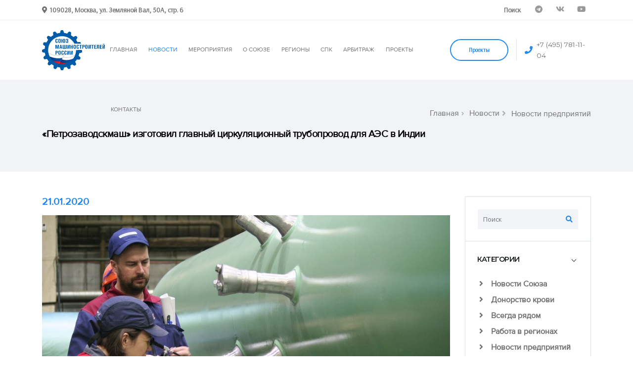

--- FILE ---
content_type: text/html; charset=utf-8
request_url: https://soyuzmash.ru/news/companies-news/petrozavodskmash-izgotovil-glavnyy-tsirkulyatsionnyy-truboprovod-dlya-aes-v-indii/
body_size: 15658
content:
				
<!DOCTYPE html>
<html lang="ru">
<head>

<!-- Basic -->
<meta charset="utf-8">
<meta http-equiv="X-UA-Compatible" content="IE=edge">

<title>«Петрозаводскмаш» изготовил главный циркуляционный трубопровод для АЭС в Индии</title>

<meta http-equiv="Content-Type" content="text/html; charset=UTF-8" />
<script data-skip-moving="true">(function(w, d) {var v = w.frameCacheVars = {"CACHE_MODE":"HTMLCACHE","storageBlocks":[],"dynamicBlocks":[],"AUTO_UPDATE":true,"AUTO_UPDATE_TTL":120,"version":2};var inv = false;if (v.AUTO_UPDATE === false){if (v.AUTO_UPDATE_TTL && v.AUTO_UPDATE_TTL > 0){var lm = Date.parse(d.lastModified);if (!isNaN(lm)){var td = new Date().getTime();if ((lm + v.AUTO_UPDATE_TTL * 1000) >= td){w.frameRequestStart = false;w.preventAutoUpdate = true;return;}inv = true;}}else{w.frameRequestStart = false;w.preventAutoUpdate = true;return;}}var r = w.XMLHttpRequest ? new XMLHttpRequest() : (w.ActiveXObject ? new w.ActiveXObject("Microsoft.XMLHTTP") : null);if (!r) { return; }w.frameRequestStart = true;var m = v.CACHE_MODE; var l = w.location; var x = new Date().getTime();var q = "?bxrand=" + x + (l.search.length > 0 ? "&" + l.search.substring(1) : "");var u = l.protocol + "//" + l.host + l.pathname + q;r.open("GET", u, true);r.setRequestHeader("BX-ACTION-TYPE", "get_dynamic");r.setRequestHeader("X-Bitrix-Composite", "get_dynamic");r.setRequestHeader("BX-CACHE-MODE", m);r.setRequestHeader("BX-CACHE-BLOCKS", v.dynamicBlocks ? JSON.stringify(v.dynamicBlocks) : "");if (inv){r.setRequestHeader("BX-INVALIDATE-CACHE", "Y");}try { r.setRequestHeader("BX-REF", d.referrer || "");} catch(e) {}if (m === "APPCACHE"){r.setRequestHeader("BX-APPCACHE-PARAMS", JSON.stringify(v.PARAMS));r.setRequestHeader("BX-APPCACHE-URL", v.PAGE_URL ? v.PAGE_URL : "");}r.onreadystatechange = function() {if (r.readyState != 4) { return; }var a = r.getResponseHeader("BX-RAND");var b = w.BX && w.BX.frameCache ? w.BX.frameCache : false;if (a != x || !((r.status >= 200 && r.status < 300) || r.status === 304 || r.status === 1223 || r.status === 0)){var f = {error:true, reason:a!=x?"bad_rand":"bad_status", url:u, xhr:r, status:r.status};if (w.BX && w.BX.ready && b){BX.ready(function() {setTimeout(function(){BX.onCustomEvent("onFrameDataRequestFail", [f]);}, 0);});}w.frameRequestFail = f;return;}if (b){b.onFrameDataReceived(r.responseText);if (!w.frameUpdateInvoked){b.update(false);}w.frameUpdateInvoked = true;}else{w.frameDataString = r.responseText;}};r.send();var p = w.performance;if (p && p.addEventListener && p.getEntries && p.setResourceTimingBufferSize){var e = 'resourcetimingbufferfull';var h = function() {if (w.BX && w.BX.frameCache && w.BX.frameCache.frameDataInserted){p.removeEventListener(e, h);}else {p.setResourceTimingBufferSize(p.getEntries().length + 50);}};p.addEventListener(e, h);}})(window, document);</script>


<link href="/bitrix/cache/css/s1/main/page_0b21addbab7ec6bc8a79f41f7add19ef/page_0b21addbab7ec6bc8a79f41f7add19ef_v1.css?17433345842923" type="text/css"  rel="stylesheet" />
<script>if(!window.BX)window.BX={};if(!window.BX.message)window.BX.message=function(mess){if(typeof mess==='object'){for(let i in mess) {BX.message[i]=mess[i];} return true;}};</script>
<script>(window.BX||top.BX).message({"JS_CORE_LOADING":"Загрузка...","JS_CORE_NO_DATA":"- Нет данных -","JS_CORE_WINDOW_CLOSE":"Закрыть","JS_CORE_WINDOW_EXPAND":"Развернуть","JS_CORE_WINDOW_NARROW":"Свернуть в окно","JS_CORE_WINDOW_SAVE":"Сохранить","JS_CORE_WINDOW_CANCEL":"Отменить","JS_CORE_WINDOW_CONTINUE":"Продолжить","JS_CORE_H":"ч","JS_CORE_M":"м","JS_CORE_S":"с","JSADM_AI_HIDE_EXTRA":"Скрыть лишние","JSADM_AI_ALL_NOTIF":"Показать все","JSADM_AUTH_REQ":"Требуется авторизация!","JS_CORE_WINDOW_AUTH":"Войти","JS_CORE_IMAGE_FULL":"Полный размер"});</script>

<script src="/bitrix/js/main/core/core.min.js?1742232622225353"></script>

<script>BX.Runtime.registerExtension({"name":"main.core","namespace":"BX","loaded":true});</script>
<script>BX.setJSList(["\/bitrix\/js\/main\/core\/core_ajax.js","\/bitrix\/js\/main\/core\/core_promise.js","\/bitrix\/js\/main\/polyfill\/promise\/js\/promise.js","\/bitrix\/js\/main\/loadext\/loadext.js","\/bitrix\/js\/main\/loadext\/extension.js","\/bitrix\/js\/main\/polyfill\/promise\/js\/promise.js","\/bitrix\/js\/main\/polyfill\/find\/js\/find.js","\/bitrix\/js\/main\/polyfill\/includes\/js\/includes.js","\/bitrix\/js\/main\/polyfill\/matches\/js\/matches.js","\/bitrix\/js\/ui\/polyfill\/closest\/js\/closest.js","\/bitrix\/js\/main\/polyfill\/fill\/main.polyfill.fill.js","\/bitrix\/js\/main\/polyfill\/find\/js\/find.js","\/bitrix\/js\/main\/polyfill\/matches\/js\/matches.js","\/bitrix\/js\/main\/polyfill\/core\/dist\/polyfill.bundle.js","\/bitrix\/js\/main\/core\/core.js","\/bitrix\/js\/main\/polyfill\/intersectionobserver\/js\/intersectionobserver.js","\/bitrix\/js\/main\/lazyload\/dist\/lazyload.bundle.js","\/bitrix\/js\/main\/polyfill\/core\/dist\/polyfill.bundle.js","\/bitrix\/js\/main\/parambag\/dist\/parambag.bundle.js"]);
</script>
<script>BX.Runtime.registerExtension({"name":"ui.dexie","namespace":"BX.Dexie3","loaded":true});</script>
<script>BX.Runtime.registerExtension({"name":"ls","namespace":"window","loaded":true});</script>
<script>BX.Runtime.registerExtension({"name":"fx","namespace":"window","loaded":true});</script>
<script>BX.Runtime.registerExtension({"name":"fc","namespace":"window","loaded":true});</script>
<script>BX.Runtime.registerExtension({"name":"pull.protobuf","namespace":"BX","loaded":true});</script>
<script>BX.Runtime.registerExtension({"name":"rest.client","namespace":"window","loaded":true});</script>
<script>(window.BX||top.BX).message({"pull_server_enabled":"Y","pull_config_timestamp":1679651630,"shared_worker_allowed":"Y","pull_guest_mode":"N","pull_guest_user_id":0,"pull_worker_mtime":1742232351});(window.BX||top.BX).message({"PULL_OLD_REVISION":"Для продолжения корректной работы с сайтом необходимо перезагрузить страницу."});</script>
<script>BX.Runtime.registerExtension({"name":"pull.client","namespace":"BX","loaded":true});</script>
<script>BX.Runtime.registerExtension({"name":"pull","namespace":"window","loaded":true});</script>
<script>(window.BX||top.BX).message({"LANGUAGE_ID":"ru","FORMAT_DATE":"DD.MM.YYYY","FORMAT_DATETIME":"DD.MM.YYYY HH:MI:SS","COOKIE_PREFIX":"BITRIX_SM","SERVER_TZ_OFFSET":"10800","UTF_MODE":"Y","SITE_ID":"s1","SITE_DIR":"\/"});</script>


<script  src="/bitrix/cache/js/s1/main/kernel_main/kernel_main_v1.js?1743334665158469"></script>
<script src="/bitrix/js/ui/dexie/dist/dexie3.bundle.min.js?170506108988274"></script>
<script src="/bitrix/js/main/core/core_ls.min.js?17422325652683"></script>
<script src="/bitrix/js/main/core/core_frame_cache.min.js?174223256511132"></script>
<script src="/bitrix/js/pull/protobuf/protobuf.min.js?161168783076433"></script>
<script src="/bitrix/js/pull/protobuf/model.min.js?161168783014190"></script>
<script src="/bitrix/js/rest/client/rest.client.min.js?16116878639240"></script>
<script src="/bitrix/js/pull/client/pull.client.min.js?174223234549664"></script>
<script>BX.setJSList(["\/bitrix\/js\/main\/core\/core_fx.js","\/bitrix\/js\/main\/session.js","\/bitrix\/js\/main\/pageobject\/pageobject.js","\/bitrix\/js\/main\/core\/core_window.js","\/bitrix\/js\/main\/date\/main.date.js","\/bitrix\/js\/main\/core\/core_date.js","\/bitrix\/js\/main\/utils.js","\/bitrix\/components\/bitrix\/search.title\/script.js"]);</script>
<script>BX.setCSSList(["\/local\/templates\/main\/components\/bitrix\/news\/var2\/bitrix\/news.detail\/.default\/style.css","\/local\/templates\/main\/components\/bitrix\/search.title\/search_input\/style.css"]);</script>
<script>
					(function () {
						"use strict";

						var counter = function ()
						{
							var cookie = (function (name) {
								var parts = ("; " + document.cookie).split("; " + name + "=");
								if (parts.length == 2) {
									try {return JSON.parse(decodeURIComponent(parts.pop().split(";").shift()));}
									catch (e) {}
								}
							})("BITRIX_CONVERSION_CONTEXT_s1");

							if (cookie && cookie.EXPIRE >= BX.message("SERVER_TIME"))
								return;

							var request = new XMLHttpRequest();
							request.open("POST", "/bitrix/tools/conversion/ajax_counter.php", true);
							request.setRequestHeader("Content-type", "application/x-www-form-urlencoded");
							request.send(
								"SITE_ID="+encodeURIComponent("s1")+
								"&sessid="+encodeURIComponent(BX.bitrix_sessid())+
								"&HTTP_REFERER="+encodeURIComponent(document.referrer)
							);
						};

						if (window.frameRequestStart === true)
							BX.addCustomEvent("onFrameDataReceived", counter);
						else
							BX.ready(counter);
					})();
				</script>
<meta property="og:description" content="Петрозаводский филиал АО «АЭМ-технологии» (входит в Союз машиностроителей России и машиностроительный дивизион госкорпорации «Росатом» — «Атомэнергомаш») изготовил трубные узлы главного циркуляционного трубопровода (ГЦТ) для энергоблока №4 АЭС «Куданкулам» (Индия). Комплект ГЦТ состоит из 16 трубных узлов.


	Главный циркуляционный трубопр..." /> 
<meta property="og:url" content="https://soyuzmash.ru/news/companies-news/petrozavodskmash-izgotovil-glavnyy-tsirkulyatsionnyy-truboprovod-dlya-aes-v-indii/" /> 
<meta property="og:locale" content="ru_RU" />
<meta property="og:title" content="«Петрозаводскмаш» изготовил главный циркуляционный трубопровод для АЭС в Индии" /> 
<meta property="og:type" content="article" />
<meta name="twitter:card" content="summary_large_image" />
<meta name="twitter:title" content="«Петрозаводскмаш» изготовил главный циркуляционный трубопровод для АЭС в Индии" />
<meta name="twitter:url" content="https://soyuzmash.ru/news/companies-news/petrozavodskmash-izgotovil-glavnyy-tsirkulyatsionnyy-truboprovod-dlya-aes-v-indii/" />
<meta name="description" content="Петрозаводский филиал АО «АЭМ-технологии» (входит в Союз машиностроителей России и машиностроительный дивизион госкорпорации «Росатом» — «Атомэнергомаш») изготовил трубные узлы главного циркуляционного трубопровода (ГЦТ) для энергоблока №4 АЭС «Куданкулам» (Индия). Комплект ГЦТ состоит из 16 трубных узлов.


	Главный циркуляционный трубопр..." />
<meta name="twitter:description" content="Петрозаводский филиал АО «АЭМ-технологии» (входит в Союз машиностроителей России и машиностроительный дивизион госкорпорации «Росатом» — «Атомэнергомаш») изготовил трубные узлы главного циркуляционного трубопровода (ГЦТ) для энергоблока №4 АЭС «Куданкулам» (Индия). Комплект ГЦТ состоит из 16 трубных узлов.


	Главный циркуляционный трубопр..." />
<meta name="twitter:domain" content="soyuzmash.ru" />
<meta property="og:image" content="https://soyuzmash.ru/upload/resize_cache/iblock/318/554_350_2/3182489832a0b2bb24fedcb382f82333.jpg" />
<meta property="og:image:secure_url" content="https://soyuzmash.ru/upload/resize_cache/iblock/318/554_350_2/3182489832a0b2bb24fedcb382f82333.jpg" />
<meta property="og:image:width" content="554px" />
<meta property="og:image:height" content="350px" />
<meta name="twitter:image" content="https://soyuzmash.ru/upload/resize_cache/iblock/318/554_350_2/3182489832a0b2bb24fedcb382f82333.jpg" />



<script  src="/bitrix/cache/js/s1/main/page_9c18e0ab32f1b6a61e5f5961047c53d0/page_9c18e0ab32f1b6a61e5f5961047c53d0_v1.js?17433345586979"></script>
<script>var _ba = _ba || []; _ba.push(["aid", "269e7b591801b0d6e92d52689056c839"]); _ba.push(["host", "soyuzmash.ru"]); (function() {var ba = document.createElement("script"); ba.type = "text/javascript"; ba.async = true;ba.src = (document.location.protocol == "https:" ? "https://" : "http://") + "bitrix.info/ba.js";var s = document.getElementsByTagName("script")[0];s.parentNode.insertBefore(ba, s);})();</script>


<link rel="shortcut icon" href="/local/templates/main/img/16-16.png" type="image/png" />

<!-- Mobile Metas -->
<meta name="viewport" content="width=device-width,initial-scale=1.0, maximum-scale=1.0, user-scalable=no">

<!-- Web Fonts  -->
<link href="https://fonts.googleapis.com/css?family=Montserrat:100,300,400,500,600,700,900%7COpen+Sans:300,400,600,700,800" rel="stylesheet" type="text/css">

<!-- Vendor CSS -->
<link rel="stylesheet" href="/local/templates/main/vendor/bootstrap/css/bootstrap.min.css">
<link rel="stylesheet" href="/local/templates/main/vendor/font-awesome/css/fontawesome-all.min.css">
<link rel="stylesheet" href="/local/templates/main/vendor/animate/animate.min.css">
<link rel="stylesheet" href="/local/templates/main/vendor/linear-icons/css/linear-icons.min.css">
<link rel="stylesheet" href="/local/templates/main/vendor/owl.carousel/assets/owl.carousel.min.css">
<link rel="stylesheet" href="/local/templates/main/vendor/owl.carousel/assets/owl.theme.default.min.css">
<link rel="stylesheet" href="/local/templates/main/vendor/magnific-popup/magnific-popup.min.css">

<!-- Theme CSS -->
<link rel="stylesheet" href="/local/templates/main/css/theme.css">
<link rel="stylesheet" href="/local/templates/main/css/theme-elements.css">

<!-- Current Page CSS -->
<link rel="stylesheet" href="/local/templates/main/vendor/rs-plugin/css/settings.css">
<link rel="stylesheet" href="/local/templates/main/vendor/rs-plugin/css/layers.css">
<link rel="stylesheet" href="/local/templates/main/vendor/rs-plugin/css/navigation.css">

<!-- Skin CSS -->
<link rel="stylesheet" href="/local/templates/main/css/skins/default.css"> 

<!-- Theme Custom CSS -->
<link rel="stylesheet" href="/local/templates/main/css/custom.css">

<!-- Head Libs -->
<script src="/local/templates/main/vendor/modernizr/modernizr.min.js"></script>

<script src="https://api-maps.yandex.ru/2.1/?apikey=a3a5e1da-9bf8-41c1-a914-53e4b5ddb3b4&lang=ru_RU" type="text/javascript"></script>

<link rel="alternate" type="application/rss+xml" title="Новости" href="/rss/" />






</head>
<body>
<div class="body">


<header id="header" data-plugin-options="{'stickyEnabled': true, 'stickyEnableOnBoxed': true, 'stickyEnableOnMobile': true, 'stickyStartAt': 0, 'stickySetTop': '0px'}">
<!--
<header id="header" class="header-effect-shrink" data-plugin-options="{'stickyEnabled': true, 'stickyEnableOnBoxed': true, 'stickyEnableOnMobile': true, 'stickyStartAt': 140}">
-->	
	<div class="header-body">
	
						<div class="header-top">
						<div class="header-top-container container">
							<div class="header-row">
								<div class="header-column justify-content-start">
									<span class="d-none d-sm-flex align-items-center">
										<i class="fas fa-map-marker-alt mr-1"></i>
										<b>109028, Москва, ул. Земляной Вал, 50А, стр. 6</b>
									</span>
								</div>
								<div class="header-column justify-content-end">
									<ul class="nav">
										<li class="nav-item">
											<a class="nav-link" href="/search/"><b>Поиск</b></a>
										</li>
										<!--
										<li class="nav-item">
											<a href="#" class="nav-link dropdown-menu-toggle py-2" id="dropdownLanguage" data-toggle="dropdown" aria-haspopup="true" aria-expanded="true">
												English	<i class="fas fa-angle-down fa-sm"></i>
											</a>
											<ul class="dropdown-menu dropdown-menu-right" aria-labelledby="dropdownLanguage">
												<li><a href="#" class="no-skin"><img src="/local/templates/main/img/blank.gif" class="flag flag-us" alt="English" /> English</a></li>
										</ul>
										</li>
										-->	
									</ul>
									<ul class="header-top-social-icons social-icons social-icons-transparent d-none d-md-block">
									<!--	<li class="social-icons-facebook">
											<a href="https://www.facebook.com/pages/%D0%A1%D0%BE%D1%8E%D0%B7-%D0%BC%D0%B0%D1%88%D0%B8%D0%BD%D0%BE%D1%81%D1%82%D1%80%D0%BE%D0%B8%D1%82%D0%B5%D0%BB%D0%B5%D0%B9-%D0%A0%D0%BE%D1%81%D1%81%D0%B8%D0%B8/684050994979667?ref=hl" target="_blank" title="Facebook"><i class="fab fa-facebook-f"></i></a>
										</li>
										<li class="social-icons-twitter">
											<a href="https://twitter.com/SoyuzMash" target="_blank" title="Twitter"><i class="fab fa-twitter"></i></a>
										</li>
										<li class="social-icons-instagram">
											<a href="https://www.instagram.com/soyuzmash/" target="_blank" title="Instragram"><i class="fab fa-instagram"></i></a>
										</li>-->
										<li class="social-icons-telegram">
											<a href="https://t.me/soyuzmash1" target="_blank" title="Telegram"><i class="fab fa-telegram"></i></a>
										</li>
										<li class="social-icons-vk">
											<a href="http://vk.com/soyuzmash" target="_blank" title="VK"><i class="fab fa-vk"></i></a>
										</li>
										<li class="social-icons-youtube">
											<a href="https://www.youtube.com/channel/UCVKK7YcXfhZi9QVgXyRxnww" target="_blank" title="Youtube"><i class="fab fa-youtube"></i></a>
										</li>										
										
									</ul>
								</div>
							</div>
						</div>
					</div>
	
	
		<div class="header-container container">
			<div class="header-row">
				<div class="header-column justify-content-start">
					<div class="header-logo">
						<a href="/">
							<img alt="" width="127" height="83" src="/local/templates/main/img/logo.svg">
						</a>
					</div>
				</div>
				
				<div class="header-column justify-content-end">
					<div class="header-nav">
					
					<div class="header-nav-main header-nav-main-effect-1 header-nav-main-sub-effect-1">
<nav class="collapse">
<ul class="nav flex-column flex-lg-row" id="mainNav">


<li class="dropdown dropdown-mega">
<a class="" href="/">
ГЛАВНАЯ
</a>
</li>

<li class="dropdown">
				<a class="dropdown-item dropdown-toggle active" href="/news/">
							НОВОСТИ
							</a>
							<ul class="dropdown-menu">
							
							<li><a class="dropdown-item" href="/news/tidings/">
							<b>Новости Союза</b></a></li>								
							
							<li><a class="dropdown-item" href="/news/blood-donation/">
							<b>Донорство крови</b></a></li>	
							
							<li><a class="dropdown-item" href="/news/always-there/">
							<b>Всегда рядом</b></a></li>	
							
							<li><a class="dropdown-item" href="/news/work-in-the-regions/">
							<b>Работа в регионах</b></a></li>

							<li><a class="dropdown-item" href="/news/companies-news/">
							<b>Новости предприятий</b></a></li>
							
							<li><a class="dropdown-item" href="/news/socialnoe-partnerstvo/">
							<b>Социальное партнерство</b></a></li>							
							<!--<li><a class="dropdown-item" href="/news/mneniya/">
							<b>Мнения</b></a></li>-->									
							
							<!--<li><a class="dropdown-item" href="/news/announcements/">
							<b>Анонсы</b></a></li>-->									
							
													
										
							
							
								

															
										
								
							
							<!--<li><a class="dropdown-item" href="/news/smi-o-nas/">
							<b>СМИ о нас</b></a></li>-->							
			
							</ul>
</li>	
	
<li class="dropdown">
				<a class="dropdown-item dropdown-toggle " href="#">
							МЕРОПРИЯТИЯ
							</a>
							<ul class="dropdown-menu">
							<li><a class="dropdown-item" href="/activities/congresses">
							<b>Съезды</b></a></li>							
							
							<li><a class="dropdown-item" href="/activities/central-council">
							<b>Деятельность Бюро</b></a></li>	

							<li><a class="dropdown-item" href="/activities/conference">
							<b>Конференции</b></a></li>	

							<!--<li><a class="dropdown-item" href="/activities/exhibitions">
							<b>Выставки</b></a></li>	-->

							<li><a class="dropdown-item" href="/activities/committees-and-commissions">
							<b>Комитеты и комиссии</b></a></li>
							
							<li><a class="dropdown-item" href="/activities/always-there">
							<b>Всегда рядом</b></a></li>			
							</ul>
</li>		

<li class="dropdown">
							<a class="dropdown-item dropdown-toggle " href="/about-us/">
								О СОЮЗЕ
							</a>
							<ul class="dropdown-menu">
							<li><a class="dropdown-item" href="/about-us/tseli-i-zadachi/">
							<b>Цели и задачи</b></a></li>													
																				
																				
							<li><a class="dropdown-item" href="/about-us/">
							<b>История</b></a></li>													
							
							<li><a class="dropdown-item" href="/about-us/documents/">
							<b>Документы</b></a></li>	
							
							<li><a class="dropdown-item" href="/informacionnye-byulleteni/">
							<b>Бюллетени</b></a></li>
							
														
							
																			
							
							<li>
								<a class="dropdown-item" href="/about-us/all-russian-public-organization/">
								<b>ОБЩЕРОССИЙСКАЯ ОБЩЕСТВЕННАЯ ОРГАНИЗАЦИЯ</b></a></li>	

							<li class="dropdown-submenu">
							<a class="dropdown-item dropdown-toggle" href="/about-us/all-russian-industrial-association-of-employers/">
							<b>ОБЩЕРОССИЙСКОЕ ОТРАСЛЕВОЕ ОБЪЕДИНЕНИЕ РАБОТОДАТЕЛЕЙ</b></a>
							<ul class="dropdown-menu">
							<li><a class="dropdown-item" href="/about-us/all-russian-industrial-association-of-employers/socialnoe-partnerstvo/"><b>СОЦИАЛЬНОЕ ПАРТНЕРСТВО</b></a></li>	
							</ul>
							</li>
																					
							<li><a class="dropdown-item" href="/about-us/committees-and-commissions/">
							<b>Комитеты и Комиссии</b></a></li>		

							<li><a class="dropdown-item" href="/about-us/strukturnoe-podrazdelenie/">
							<b>Рабочие органы</b></a>
							</li>
							
							<li><a class="dropdown-item" href="/about-us/poryadok-priyoma-fizicheskih-lic/">
							<b>Порядок приёма физических лиц</b></a></li>								
							
							<li><a class="dropdown-item" href="/about-us/poryadok-priyoma-yuridicheskih-lic/">
							<b>Порядок приёма юридических лиц</b></a></li>	
							
							<li><a class="dropdown-item" href="/about-us/tendery-i-konkursy/">
							<b>Тендеры и конкурсы</b></a></li>	
							
							<li class="dropdown-submenu">
									<a class="dropdown-item dropdown-toggle" href="#">
									<b>Партнеры</b></a>
									<ul class="dropdown-menu">
										<li><a class="dropdown-item" href="/partners/enterprises/"><b>Предприятия члены союза</b></a></li>	
										<li><a class="dropdown-item" href="/partners/non-profit-organizations-and-associations/"><b>Некоммерческие организации и общественные объединения</b></a></li>	
										<li><a class="dropdown-item" href="/partners/information-partners/"><b>Информационные партнёры</b></a></li>	
										<li><a class="dropdown-item" href="/partners/zarubezhnye-partnery/"><b>Зарубежные партнеры</b></a></li>
										<li><a class="dropdown-item" href="/partners/socialnoe-partnerstvo/"><b>Социальное партнерство</b></a></li>
									</ul>
							</li>
							
							<!--<li><a class="dropdown-item" href="/about-us/zal-slavy/">
							<b>Зал трудовой славы</b></a></li>-->

							<li><a class="dropdown-item" href="/about-us/brendbuk-soyuz-mashinostroiteley-rossii/">
							<b>Для СМИ</b></a></li>	
							
								
							
							</ul>
						</li>


<li class="dropdown dropdown-mega">
<a class="" href="/regional-offices/">
РЕГИОНЫ
</a>
</li>

<li class="dropdown dropdown-mega">
<a class="" href="/spk/">
СПК
</a>
</li>
<li class="dropdown dropdown-mega">
<a class="" href="https://arbitr.soyuzmash.ru">
АРБИТРАЖ
</a>
</li>
<li class="dropdown dropdown-mega">
<a class="" href="/project/">
ПРОЕКТЫ
</a>
</li>

</li>	

		
<li class="dropdown dropdown-mega">
	<a href="#footer_anchor">
		КОНТАКТЫ
	</a>
</li>


</ul>
</nav>
</div>					
						
						<span class="header-action font-primary align-items-center d-none d-sm-flex d-lg-none d-xl-flex order-lg-2">
							<i class="fas fa-phone text-color-primary text-3 mr-2"></i>
							<a href="tel:+74957811104">+7 (495) 781-11-04</a>
						</span>
						<div class="header-button d-none d-sm-flex ml-3">
							<a href="/project/" class="btn btn-outline btn-rounded btn-primary btn-4 btn-icon-effect-1">
								<span class="wrap">
									<span>Проекты</span>
									<i class="fas fa-users"></i>
								</span>
							</a>
						</div>
						<button class="header-btn-collapse-nav ml-3" data-toggle="collapse" data-target=".header-nav-main nav">
							<span class="hamburguer">
								<span></span>
								<span></span>
								<span></span>
							</span>
							<span class="close">
								<span></span>
								<span></span>
							</span>
						</button>
						
						
					</div>
				</div>
			</div>
		</div>
	</div>
</header>

<div role="main" class="main">
	
		

		<section class="page-header" >
			<div class="container">
				<div class="row align-items-center">
						
						<div class="col-md-12"><ul class="breadcrumb justify-content-start justify-content-md-end">
			<li id="bx_breadcrumb_0" itemscope="" itemtype="http://data-vocabulary.org/Breadcrumb" itemref="bx_breadcrumb_1">
				<a href="/" title="Главная" itemprop="url">
					<span itemprop="title">Главная</span>
				</a>	
			</li>
			<li id="bx_breadcrumb_1" itemscope="" itemtype="http://data-vocabulary.org/Breadcrumb" itemprop="child">
				<a href="/news/" title="Новости" itemprop="url">
					<span itemprop="title">Новости</span>
				</a>	
			</li>
			<li class="active">
				Новости предприятий
			</li></ul></div><div class="col-md-12 text-left"><h1 class="font-weight-bold text-6">«Петрозаводскмаш» изготовил главный циркуляционный трубопровод для АЭС в Индии</h1></div>						
				</div>
			</div>
		</section>
	
	
	
<div class="container">
<div class="row">
	<aside class="sidebar col-md-4 col-lg-3 order-2">
		<div class="accordion accordion-default accordion-toggle accordion-style-1 mb-5" role="tablist">
	
			<div class="card">

				
	<div id="title-search" class="accordion-body accordion-body-show-border-top collapse show" role="tabpanel" aria-labelledby="sidebarSearchForm">
		<div class="card-body pt-4">
			<form id="sidebarSearchForm" class="sidebar-search" action="/search/" method="get">
				<div class="input-group">
					<input id="title-search-input" class="form-control line-height-1 bg-light-5" type="text" name="q" value="" size="40" maxlength="50" autocomplete="off" placeholder="Поиск" />
					<span class="input-group-btn">
						<button class="btn btn-light" value="Поиск" type="submit"><i class="fas fa-search text-color-primary"></i></button>
					</span>
				</div>
			</form>
		</div>
	</div>

<script>
	BX.ready(function(){
		new JCTitleSearch({
			'AJAX_PAGE' : '/news/companies-news/petrozavodskmash-izgotovil-glavnyy-tsirkulyatsionnyy-truboprovod-dlya-aes-v-indii/',
			'CONTAINER_ID': 'title-search',
			'INPUT_ID': 'title-search-input',
			'MIN_QUERY_LEN': 2
		});
	});
</script>

			</div>
			<div class="card">
				<div class="card-header accordion-header" role="tab" id="categories">
					<h3 class="text-3 mb-0">
						<a href="#" data-toggle="collapse" data-target="#toggleCategories" aria-expanded="false" aria-controls="toggleCategories">КАТЕГОРИИ</a>
					</h3>
				</div>
				<div id="toggleCategories" class="accordion-body collapse show" aria-labelledby="categories">
					<div class="card-body">
					
						<ul class="list list-unstyled">
															<li class="mb-2">
									<a href="/news/tidings/" class="font-weight-semibold"><i class="fas fa-angle-right ml-1 mr-1 pr-2"></i> Новости Союза</a>
								</li>
															<li class="mb-2">
									<a href="/news/blood-donation/" class="font-weight-semibold"><i class="fas fa-angle-right ml-1 mr-1 pr-2"></i>  Донорство крови</a>
								</li>
															<li class="mb-2">
									<a href="/news/always-there/" class="font-weight-semibold"><i class="fas fa-angle-right ml-1 mr-1 pr-2"></i> Всегда рядом</a>
								</li>
															<li class="mb-2">
									<a href="/news/work-in-the-regions/" class="font-weight-semibold"><i class="fas fa-angle-right ml-1 mr-1 pr-2"></i> Работа в регионах</a>
								</li>
															<li class="mb-2">
									<a href="/news/companies-news/" class="font-weight-semibold"><i class="fas fa-angle-right ml-1 mr-1 pr-2"></i> Новости предприятий</a>
								</li>
															<li class="mb-2">
									<a href="/news/socialnoe-partnerstvo/" class="font-weight-semibold"><i class="fas fa-angle-right ml-1 mr-1 pr-2"></i> Социальное партнерство</a>
								</li>
							
						</ul>
					</div>
				</div>
			</div>
			<div class="card">
				<div class="card-header accordion-header" role="tab" id="popularPosts">
					<h3 class="text-3 mb-0">
						<a href="#" data-toggle="collapse" data-target="#togglePopularPosts" aria-expanded="false" aria-controls="togglePopularPosts">ПОПУЛЯРНОЕ</a>
					</h3>
				</div>
				<div id="togglePopularPosts" class="accordion-body collapse show" aria-labelledby="popularPosts">
					<div class="card-body">
											
							
							<article class="row align-items-center mb-3">
								<div class="col-12 pr-0">
									<a href="/news/companies-news/prezident-rossii-posetil-moskovskiy-fiziko-tekhnicheskiy-institut/">
										<img src="/upload/resize_cache/iblock/f94/150_150_1/qvxzqcd157ogirpa61t5sl8t7mbhd0ef.jpg" class="img-fluid hover-effect-2" alt="" />
									</a>
								</div>
								<div class="col-12">
									<span class="text-color-primary">26.01.2026</span>
									<h4 class="text-2 mb-0">
										<a href="/news/companies-news/prezident-rossii-posetil-moskovskiy-fiziko-tekhnicheskiy-institut/" class="text-1">
										В преддверии Дня российского студе...										</a>
									</h4>
								</div>
							</article>
														
							
							<article class="row align-items-center mb-3">
								<div class="col-12 pr-0">
									<a href="/news/work-in-the-regions/mashinostroiteli-podmoskovya-podveli-itogi-pyatiletki/">
										<img src="/upload/resize_cache/iblock/8b8/150_150_1/g2qtf2zfp0258bx542wnzfzvij0dy74b.jpg" class="img-fluid hover-effect-2" alt="" />
									</a>
								</div>
								<div class="col-12">
									<span class="text-color-primary">26.01.2026</span>
									<h4 class="text-2 mb-0">
										<a href="/news/work-in-the-regions/mashinostroiteli-podmoskovya-podveli-itogi-pyatiletki/" class="text-1">
										22 января в Деловом комплексе «Мир...										</a>
									</h4>
								</div>
							</article>
														
							
							<article class="row align-items-center mb-3">
								<div class="col-12 pr-0">
									<a href="/news/companies-news/rt-tekhpriemka-poluchila-pravo-attestovyvat-ispytatelnoe-oborudovanie/">
										<img src="/upload/resize_cache/iblock/a63/150_150_1/xh7tv64kr71e5pfic5guz7960i9nr6uk.jpg" class="img-fluid hover-effect-2" alt="" />
									</a>
								</div>
								<div class="col-12">
									<span class="text-color-primary">27.01.2026</span>
									<h4 class="text-2 mb-0">
										<a href="/news/companies-news/rt-tekhpriemka-poluchila-pravo-attestovyvat-ispytatelnoe-oborudovanie/" class="text-1">
										«РТ-Техприемка» (входит в Госкорпо...										</a>
									</h4>
								</div>
							</article>
														
							
							<article class="row align-items-center mb-3">
								<div class="col-12 pr-0">
									<a href="/news/companies-news/vertolety-rossii-stali-liderom-foruma-inzhenery-budushchego/">
										<img src="/upload/resize_cache/iblock/5ff/150_150_1/0dfyvppoimp2ite2bxrpm0ym0oyn9gy2.jpg" class="img-fluid hover-effect-2" alt="" />
									</a>
								</div>
								<div class="col-12">
									<span class="text-color-primary">04.07.2025</span>
									<h4 class="text-2 mb-0">
										<a href="/news/companies-news/vertolety-rossii-stali-liderom-foruma-inzhenery-budushchego/" class="text-1">
										Команда холдинга «Вертолеты России...										</a>
									</h4>
								</div>
							</article>
														
							
							<article class="row align-items-center mb-3">
								<div class="col-12 pr-0">
									<a href="/news/companies-news/permskie-uchenye-zapatentovali-novyy-bunker-dlya-shakht-kotoryy-zashchishchaet-legkie-gornyakov/">
										<img src="/upload/resize_cache/iblock/c81/150_150_1/2134dnbuzxo7fad7vpwjf1u1vcjofu7o.jpg" class="img-fluid hover-effect-2" alt="" />
									</a>
								</div>
								<div class="col-12">
									<span class="text-color-primary">27.01.2026</span>
									<h4 class="text-2 mb-0">
										<a href="/news/companies-news/permskie-uchenye-zapatentovali-novyy-bunker-dlya-shakht-kotoryy-zashchishchaet-legkie-gornyakov/" class="text-1">
										Одной из угроз для здоровья работн...										</a>
									</h4>
								</div>
							</article>
														
							
					</div>
				</div>
			</div>
			<div class="card">
				<div class="card-header accordion-header" role="tab" id="tags">
					<h3 class="text-3 mb-0">
						<a href="#" data-toggle="collapse" data-target="#toggleTags" aria-expanded="false" aria-controls="toggleTags">Теги</a>
					</h3>
				</div>

				
<noindex>
	<div id="toggleTags" class="accordion-body collapse show" role="tabpanel" aria-labelledby="tags">
		<div class="card-body">
			<ul class="list-inline">
									<li class="list-inline-item"><a href="/search/?tags=%D0%B0%D0%BD%D0%BE%D0%BD%D1%81%D1%8B" class="badge badge-dark badge-sm badge-pill px-3 py-2 mb-2">анонсы</a></li>
									<li class="list-inline-item"><a href="/search/?tags=%D0%B0%D1%80" class="badge badge-dark badge-sm badge-pill px-3 py-2 mb-2">ар</a></li>
									<li class="list-inline-item"><a href="/search/?tags=%D0%B1%D1%8E%D1%80%D0%BE" class="badge badge-dark badge-sm badge-pill px-3 py-2 mb-2">бюро</a></li>
									<li class="list-inline-item"><a href="/search/?tags=%D0%92%D1%81%D0%B5%D0%B3%D0%B4%D0%B0+%D1%80%D1%8F%D0%B4%D0%BE%D0%BC" class="badge badge-dark badge-sm badge-pill px-3 py-2 mb-2">Всегда рядом</a></li>
									<li class="list-inline-item"><a href="/search/?tags=%D0%94%D0%B5%D1%8F%D1%82%D0%B5%D0%BB%D1%8C%D0%BD%D0%BE%D1%81%D1%82%D1%8C+%D0%B1%D1%8E%D1%80%D0%BE+%D0%A6%D0%A1" class="badge badge-dark badge-sm badge-pill px-3 py-2 mb-2">Деятельность бюро ЦС</a></li>
									<li class="list-inline-item"><a href="/search/?tags=%D0%B4%D0%BE%D0%B3%D0%BE%D1%80" class="badge badge-dark badge-sm badge-pill px-3 py-2 mb-2">догор</a></li>
									<li class="list-inline-item"><a href="/search/?tags=%D0%B4%D0%BE%D0%BD%D0%BE" class="badge badge-dark badge-sm badge-pill px-3 py-2 mb-2">доно</a></li>
									<li class="list-inline-item"><a href="/search/?tags=%D0%94%D0%BE%D0%BD%D0%BE%D1%80%D1%81%D1%82%D0%B2%D0%BE+%D0%BA%D1%80%D0%BE%D0%B2%D0%B8" class="badge badge-dark badge-sm badge-pill px-3 py-2 mb-2">Донорство крови</a></li>
									<li class="list-inline-item"><a href="/search/?tags=%D0%B4%D0%BE%D0%BD%D0%BE%D1%80%D1%81%D1%82%D0%B2%D0%BE+%D0%BA%D1%80%D0%BE%D0%B2%D0%B8" class="badge badge-dark badge-sm badge-pill px-3 py-2 mb-2">донорство крови</a></li>
									<li class="list-inline-item"><a href="/search/?tags=%D0%97%D0%B2%D0%B5%D0%B7%D0%B4%D0%B0" class="badge badge-dark badge-sm badge-pill px-3 py-2 mb-2">Звезда</a></li>
									<li class="list-inline-item"><a href="/search/?tags=%D0%98%D0%BD%D0%B6%D0%B5%D0%BD%D0%B5%D1%80%D1%8B+%D0%B1%D1%83%D0%B4%D1%83%D1%89%D0%B5%D0%B3%D0%BE" class="badge badge-dark badge-sm badge-pill px-3 py-2 mb-2">Инженеры будущего</a></li>
									<li class="list-inline-item"><a href="/search/?tags=%D0%B8%D0%BD%D0%BD" class="badge badge-dark badge-sm badge-pill px-3 py-2 mb-2">инн</a></li>
									<li class="list-inline-item"><a href="/search/?tags=%D0%9A%D0%BE%D0%BC%D0%B8%D1%82%D0%B5%D1%82%D1%8B+%D0%B8+%D0%BA%D0%BE%D0%BC%D0%B8%D1%81%D1%81%D0%B8%D0%B8" class="badge badge-dark badge-sm badge-pill px-3 py-2 mb-2">Комитеты и комиссии</a></li>
									<li class="list-inline-item"><a href="/search/?tags=%D0%9A%D0%BE%D0%BD%D1%84%D0%B5%D1%80%D0%B5%D0%BD%D1%86%D0%B8%D0%B8" class="badge badge-dark badge-sm badge-pill px-3 py-2 mb-2">Конференции</a></li>
									<li class="list-inline-item"><a href="/search/?tags=%D0%BD%D0%B0" class="badge badge-dark badge-sm badge-pill px-3 py-2 mb-2">на</a></li>
									<li class="list-inline-item"><a href="/search/?tags=%D0%9D%D0%B5%D0%B4%D0%B5%D0%BB%D1%8F+%D0%B1%D0%B5%D0%B7+%D1%82%D1%83%D1%80%D0%BD%D0%B8%D0%BA%D0%B5%D1%82%D0%BE%D0%B2" class="badge badge-dark badge-sm badge-pill px-3 py-2 mb-2">Неделя без турникетов</a></li>
									<li class="list-inline-item"><a href="/search/?tags=%D0%BD%D0%BD" class="badge badge-dark badge-sm badge-pill px-3 py-2 mb-2">нн</a></li>
									<li class="list-inline-item"><a href="/search/?tags=%D0%9D%D0%BE%D0%B2%D0%BE%D1%81%D1%82%D0%B8+%D0%BF%D1%80%D0%B5%D0%B4%D0%BF%D1%80%D0%B8%D1%8F%D1%82%D0%B8%D0%B9" class="badge badge-dark badge-sm badge-pill px-3 py-2 mb-2">Новости предприятий</a></li>
									<li class="list-inline-item"><a href="/search/?tags=%D0%A0%D0%B0%D0%B1%D0%BE%D1%82%D0%B0+%D0%B2+%D1%80%D0%B5%D0%B3%D0%B8%D0%BE%D0%BD%D0%B0%D1%85" class="badge badge-dark badge-sm badge-pill px-3 py-2 mb-2">Работа в регионах</a></li>
									<li class="list-inline-item"><a href="/search/?tags=%D1%81%D0%BE%D1%86%D0%B8%D0%B0%D0%BB%D1%8C%D0%BD%D0%BE%D0%B5+%D0%BF%D0%B0%D1%80%D1%82%D0%BD%D0%B5%D1%80%D1%81%D1%82%D0%B2%D0%BE" class="badge badge-dark badge-sm badge-pill px-3 py-2 mb-2">социальное партнерство</a></li>
									<li class="list-inline-item"><a href="/search/?tags=%D0%A1%D0%9F%D0%9A" class="badge badge-dark badge-sm badge-pill px-3 py-2 mb-2">СПК</a></li>
									<li class="list-inline-item"><a href="/search/?tags=%D0%A1%D1%8A%D0%B5%D0%B7%D0%B4%D1%8B" class="badge badge-dark badge-sm badge-pill px-3 py-2 mb-2">Съезды</a></li>
							</ul>
		</div>
	</div>
</noindex>


				
			</div>
					</div>
			</aside>
	<div class="col-md-8 col-lg-9 order-1 mb-5 mb-md-0">
		<article class="blog-post mb-4">

			
			<div class="d-flex mb-3">
				<span class="post-date text-color-primary pr-3">21.01.2020</span>
							</div>
			
							<header class="blog-post-header mb-3">
					<img src="/upload/iblock/318/3182489832a0b2bb24fedcb382f82333.jpg" class="img-fluid" alt="" />
				</header>
						<hr class="mt-4 mb-5">
			
			<p style="text-align: justify;">
	Петрозаводский филиал АО «АЭМ-технологии» (входит в Союз машиностроителей России и машиностроительный дивизион госкорпорации «Росатом» — «Атомэнергомаш») изготовил трубные узлы главного циркуляционного трубопровода (ГЦТ) для энергоблока №4 АЭС «Куданкулам» (Индия). Комплект ГЦТ состоит из 16 трубных узлов.
</p>
<p style="text-align: justify;">
	Главный циркуляционный трубопровод внутренним диаметром 850 мм и общей длиной 146 метров соединяет основное оборудование первого контура АЭС: реактор, парогенераторы и главные циркуляционные насосы. ГЦТ предназначен для циркуляции теплоносителя при температуре до 320 градусов под высоким давлением — около 160 атмосфер.
</p>
<p style="text-align: justify;">
	«Петрозаводскмаш» изготавливает ГЦТ из трубных заготовок собственного производства: на предприятии на внутреннюю поверхность труб наносят антикоррозионное плакирующее покрытие методом электрошлаковой наплавки. «Петрозаводскмаш» первым в России освоил технологию изготовления бесшовных плакированных труб ГЦТ для АЭС.
</p>
<p style="text-align: justify;">
	Ранее для блока № 4 индийской АЭС «Куданкулам» «Петрозаводскмаш» изготовил комплект корпусов главных циркуляционных насосов, коллекторы теплоносителя первого контура для парогенераторов, а также трубопроводную арматуру. В настоящее время в производстве остаётся компенсатор давления.
</p>
<p style="text-align: justify;">
	АЭС «Куданкулам» — атомная электростанция с энергоблоками ВВЭР-1000, расположенная на юге Индии, в штате Тамилнад. Первый энергоблок АЭС «Куданкулам» в июне 2014 года выведен на 100% мощности. Второй энергоблок включён в национальную энергосеть Индии 29 августа 2016 года.
</p>			
						
						
						
			

						
			<footer class="blog-post-footer border border-left-0 border-right-0 py-4 mt-5">
				<div class="row justify-content-between align-items-center">
										<div class="col-12 col-sm-auto mb-3 mb-sm-0 mb-md-3 mb-lg-0">
						<ul class="list-inline mb-0">
															<li class="list-inline-item"><a href="/search/?tags=" class="badge badge-light badge-sm badge-pill px-3 py-2"></a></li>
													</ul>
					</div>


					
					<div class="col-12 col-sm-auto">
						<div class="d-flex align-items-center">
							<span class="text-2">Поделиться:</span>
							<ul class="social-icons social-icons-light social-icons-1 ml-3">
								<!--<li class="social-icons-facebook"><a href="http://www.facebook.com/" target="_blank" title="Facebook"><i class="fab fa-facebook-f"></i></a></li>
								<li class="social-icons-twitter"><a href="http://www.twitter.com/" target="_blank" title="Twitter"><i class="fab fa-twitter"></i></a></li>
								<li class="social-icons-instagram"><a href="http://www.instagram.com/" target="_blank" title="Instagram"><i class="fab fa-instagram"></i></a></li>-->
								<li class="social-icons-vk"><a href="https://www.vk.com/" target="_blank" title="ВКонтакте"><i class="fab fa-vk"></i></a></li>
							</ul>
						</div>
					</div>
				
				</div>
			</footer>
		</article>
	
	

		<div class="row">
			<div class="col-12">
				<h2 class="font-weight-bold text-3 mb-4">
				ДРУГИЕ НОВОСТИ</h2>
			</div>
			
				
				<div class="col-lg-4 mb-4 mb-lg-0">
					<a class="news-link" href="/news/companies-news/prezident-rossii-posetil-moskovskiy-fiziko-tekhnicheskiy-institut/">
						<div class="card card-style-5 bg-light-5 rounded border-0 p-3" data-plugin-image-background data-plugin-options="{'imageUrl': '/upload/resize_cache/iblock/f94/500_500_1/qvxzqcd157ogirpa61t5sl8t7mbhd0ef.jpg'}">
							<div class="card-body p-4">
															<p>
									<i class="far fa-clock mt-1 text-color-primary"></i>
									<time class="font-tertiary text-1" datetime="26.01.2026">26.01.2026</time>
								</p>
								<h3 class="font-weight-bold text-4 mb-1">Президент России посетил Московский физико-технический институт</h3>
								<p>В преддверии Дня российского студенчества Владимир Путин посетил Московс...</p>
															</div>
						</div>
					</a>
				</div>
			
				
				<div class="col-lg-4 mb-4 mb-lg-0">
					<a class="news-link" href="/news/companies-news/rt-tekhpriemka-poluchila-pravo-attestovyvat-ispytatelnoe-oborudovanie/">
						<div class="card card-style-5 bg-light-5 rounded border-0 p-3" data-plugin-image-background data-plugin-options="{'imageUrl': '/upload/resize_cache/iblock/a63/500_500_1/xh7tv64kr71e5pfic5guz7960i9nr6uk.jpg'}">
							<div class="card-body p-4">
															<p>
									<i class="far fa-clock mt-1 text-color-primary"></i>
									<time class="font-tertiary text-1" datetime="27.01.2026">27.01.2026</time>
								</p>
								<h3 class="font-weight-bold text-4 mb-1">«РТ-Техприемка» получила право аттестовывать испытательное оборудование</h3>
								<p>«РТ-Техприемка» (входит в Госкорпорацию Ростех, член СоюзМаш России) пол...</p>
															</div>
						</div>
					</a>
				</div>
			
				
				<div class="col-lg-4 mb-4 mb-lg-0">
					<a class="news-link" href="/news/companies-news/vertolety-rossii-stali-liderom-foruma-inzhenery-budushchego/">
						<div class="card card-style-5 bg-light-5 rounded border-0 p-3" data-plugin-image-background data-plugin-options="{'imageUrl': '/upload/resize_cache/iblock/5ff/500_500_1/0dfyvppoimp2ite2bxrpm0ym0oyn9gy2.jpg'}">
							<div class="card-body p-4">
															<p>
									<i class="far fa-clock mt-1 text-color-primary"></i>
									<time class="font-tertiary text-1" datetime="04.07.2025">04.07.2025</time>
								</p>
								<h3 class="font-weight-bold text-4 mb-1">«Вертолеты России» стали лидером форума «Инженеры будущего»</h3>
								<p>Команда холдинга «Вертолеты России» Госкорпорации Ростех завоевала перво...</p>
															</div>
						</div>
					</a>
				</div>
					</div>
		
		

		<hr class="my-5">

	
			</div>
</div>



</div>

<hr class="my-5">
</div>


<style>
h4 {
    font-size: 15px;
}
</style>

<div id="footer_anchor"></div>
<footer id="footer" class="footer-reveal footer-hover-links-light mt-0" data-plugin-image-background data-plugin-options="{'imageUrl': '/local/templates/main/img/footer/background-1.png', 'bgPosition': 'center 100%'}">
<div class="container">
<!--<div class="footer-top-featured-boxes featured-boxes">
<div class="row">
<div class="featured-box col-lg-4">
<a class="text-decoration-none" href="https://enfuture.ru/">
<img src="/local/templates/main/img/our-logo/ib.png" class="img-responsive appear-animation" data-appear-animation="fadeInRightShorter" data-appear-animation-delay="100" alt="Icon 1" /> 
<div class="d-inline-block appear-animation" data-appear-animation="fadeInLeftShorter" data-appear-animation-delay="150">
<h2 class="text-2 pt-1 mb-0">Инженеры</h2>
<p>Будущего</p>
</div>
</a>
</div>
<div class="featured-box col-lg-4">
<a class="text-decoration-none" href="http://lsop.ru/">
<img src="/local/templates/main/img/our-logo/liga.png" class="img-responsive appear-animation" data-appear-animation="fadeInRightShorter" data-appear-animation-delay="300" alt="Icon 2" />

<div class="d-inline-block appear-animation" data-appear-animation="fadeInLeftShorter" data-appear-animation-delay="350">
<h2 class="text-2 pt-1 mb-0">ЛИГА</h2>
<p>Содействия оборонным предприятиям</p>
</div>
</a>
</div>
<div class="featured-box col-lg-4">
<a class="text-decoration-none" href="#">
<img src="/local/templates/main/img/icons/icon-3.svg" class="img-responsive appear-animation" data-appear-animation="fadeInRightShorter" data-appear-animation-delay="500" alt="Icon 3" /> 
<div class="d-inline-block appear-animation" data-appear-animation="fadeInLeftShorter" data-appear-animation-delay="550">
<h2 class="text-2 pt-1 mb-0">Заголовок</h2>
<p>Описание</p>
</div>
</a>
</div>
</div>
</div>-->
<div class="row">
<div class="col-md-12 col-lg-12" col-sm-12><h3 style="text-align:center">Общероссийская общественная организация  «Союз машиностроителей России»</h3>
<br><br>
</div>
<div class="col-lg-4 mb-4 mb-lg-0">

<ul class="list list-icon list-unstyled">
<h4 class="link-underline-light">АДРЕС</h4>
<li class="mb-2 li-footer"><i class="fas fa-address-card mr-2 ml-1"></i><span>109028, Москва, ул. Земляной Вал, 50А, стр. 6</span></li>
<!--<h4>ГЕОКООРДИНАТЫ</h4>-->

<li class="mb-2 li-footer"><i class="fas fa-location-arrow mr-2 ml-1"></i><span><a title="" href="geo:55.751702, 37.653905" class="link-underline-light">55.751702, 37.653905</a></span></li>
</ul>
</div>

<div class="col-lg-4 mb-4 mb-lg-0">
	<h4 class="link-underline-light">КОНТАКТЫ</h4>
	<ul class="list list-icon list-unstyled">
	<li class="mb-2 li-footer"><i class="fas fa-phone mr-2 ml-1"></i><span><a href="tel:+74957811104">+7 (495) 781-11-04</a></span></li>
	<!--<h4>EMAIL</h4>-->
	<li class="mb-2 li-footer"><i class="fas fa-envelope mr-2 ml-1"></i><span><a href="mailto:office@soyuzmash.ru" class="link-underline-light">office@soyuzmash.ru</a></span></li>
	</li>
</div>
<!--<div class="col-lg-3 mb-3 mb-lg-0">
	<h4 class="link-underline-light">ПРЕСС-СЛУЖБА</h4>
	<ul class="list list-icon list-unstyled">

	<li class="mb-2 li-footer"><i class="fas fa-phone mr-2 ml-1"></i><span><a href="tel:+74996772434">+7 (499) 677-24-34 доб.257, 260</a></span></li>
	<li class="mb-2 li-footer"><i class="fas fa-phone mr-2 ml-1"></i><span><a href="tel:+79652171780">+7 (965) 217-17-80</a></span></li>
	<h4>EMAIL</h4>
	<li class="mb-2 li-footer"><i class="fas fa-envelope mr-2 ml-1"></i><span><a href="mailto:press@soyuzmash.ru" class="link-underline-light">press@soyuzmash.ru</a></span></li>
	</ul>
</div>-->
<div class="col-lg-4">
<h4 class="link-underline-light">РЕГИОНАЛЬНЫЙ ДЕПАРТАМЕНТ</h4>
<ul class="list list-icon list-unstyled">

<li class="mb-2 li-footer"><i class="fas fa-phone mr-2 ml-1"></i><span><a href="tel:74957811105">+7 (495) 781-11-05 </a></span></li>
<li class="mb-2 li-footer"><i class="fas fa-envelope mr-2 ml-1"></i><span><a href="mailto:region@soyuzmash.ru" class="link-underline-light">region@soyuzmash.ru</a></span></li><!--<h4>EMAIL</h4>-->


</ul>
<!--<h2 class="text-3 mb-3">_______________</h2>-->
 
</div>
</div>
</div>
<div class="footer-copyright">
<div class="container">
<div class="row text-center text-md-left align-items-center">
<div class="col-md-7 col-lg-8">
<ul class="social-icons social-icons-transparent social-icons-icon-light social-icons-lg">
<!--<li class="social-icons-facebook">
<a href="https://www.facebook.com/pages/%D0%A1%D0%BE%D1%8E%D0%B7-%D0%BC%D0%B0%D1%88%D0%B8%D0%BD%D0%BE%D1%81%D1%82%D1%80%D0%BE%D0%B8%D1%82%D0%B5%D0%BB%D0%B5%D0%B9-%D0%A0%D0%BE%D1%81%D1%81%D0%B8%D0%B8/684050994979667?ref=hl" target="_blank" title="Facebook"><i class="fab fa-facebook-f"></i></a>
</li>
<li class="social-icons-twitter">
<a href="https://twitter.com/SoyuzMash" target="_blank" title="Twitter"><i class="fab fa-twitter"></i></a>
</li>
<li class="social-icons-instagram">
<a href="https://www.instagram.com/soyuzmash/" target="_blank" title="Instragram"><i class="fab fa-instagram"></i></a>
</li>-->	
<li class="social-icons-telegram">
    <a href='https://t.me/soyuzmash1' target="_blank" title="Telegram"><i class="fab fa-telegram"></i></a>
</li>
<li class="social-icons-vk">
<a href="http://vk.com/soyuzmash" target="_blank" title="VK"><i class="fab fa-vk"></i></a>
</li>
<li class="social-icons-youtube">
<a href="https://www.youtube.com/channel/UCVKK7YcXfhZi9QVgXyRxnww" target="_blank" title="Youtube"><i class="fab fa-youtube"></i></a>
</li>										

</ul>
</div>
<div class="col-md-5 col-lg-4">
<p class="text-md-right pb-0 mb-0">© 2007-2026 Союз машиностроителей России</p>
</div>
</div>
</div>
</div>

</footer>


</div>

<!-- Vendor -->
<script src="/local/templates/main/vendor/jquery/jquery.min.js"></script>
<script src="/local/templates/main/vendor/jquery.appear/jquery.appear.min.js"></script>
<script src="/local/templates/main/vendor/jquery.easing/jquery.easing.min.js"></script>
<script src="/local/templates/main/vendor/jquery-cookie/jquery-cookie.min.js"></script>
<script src="/local/templates/main/vendor/bootstrap/js/bootstrap.bundle.min.js"></script>
<script src="/local/templates/main/vendor/common/common.min.js"></script>
<script src="/local/templates/main/vendor/jquery.validation/jquery.validation.min.js"></script>
<script src="/local/templates/main/vendor/jquery.easy-pie-chart/jquery.easy-pie-chart.min.js"></script>
<script src="/local/templates/main/vendor/jquery.gmap/jquery.gmap.min.js"></script>
<script src="/local/templates/main/vendor/jquery.lazyload/jquery.lazyload.min.js"></script>
<script src="/local/templates/main/vendor/isotope/jquery.isotope.min.js"></script>
<script src="/local/templates/main/vendor/owl.carousel/owl.carousel.js"></script>
<script src="/local/templates/main/vendor/magnific-popup/jquery.magnific-popup.min.js"></script>
<script src="/local/templates/main/vendor/vide/vide.min.js"></script>
<script src="/local/templates/main/vendor/vivus/vivus.min.js"></script>

<!-- Theme Base, Components and Settings -->
<script src="/local/templates/main/js/theme.js"></script>

<!-- Current Page Vendor and Views -->
<script src="/local/templates/main/vendor/rs-plugin/js/jquery.themepunch.tools.min.js"></script>
<script src="/local/templates/main/vendor/rs-plugin/js/jquery.themepunch.revolution.min.js"></script>

<!-- Current Page Vendor and Views -->
<script src="/local/templates/main/js/views/view.contact.js"></script>

<!-- Theme Custom -->
<script src="/local/templates/main/js/custom.js"></script>

<!-- Theme Initialization Files -->
<script src="/local/templates/main/js/theme.init.js"></script>

<!-- Examples -->
<script src="/local/templates/main/js/examples/examples.lightboxes.js"></script>

<script src="https://www.google.com/recaptcha/api.js" async defer></script>
<script src="https://maps.googleapis.com/maps/api/js?key=AIzaSyDLJ4kEgyipgl3X9lWTnAJ0St0HbZERtWQ"></script>

<script>
/*
Map Settings

Find the Latitude and Longitude of your address:
- http://universimmedia.pagesperso-orange.fr/geo/loc.htm
- http://www.findlatitudeandlongitude.com/find-address-from-latitude-and-longitude/

*/
(function( $ ) {

'use strict';

// Map Markers
var mapMarkers = [{
address: "101000, Москва, Чистопрудный бульвар, д.17, стр.1",
html: "<strong>Союз машиностроителей России</strong><br>",
icon: {
image: "/local/templates/main/img/pin-blue.png",
iconsize: [26, 46],
iconanchor: [12, 46]
}
}];

// Map Initial Location 55.759159,37.647706

//55.762105, 37.645329
var initLatitude = 55.762105;
var initLongitude = 37.645329;

// Map Extended Settings
var mapSettings = {
controls: {
panControl: true,
zoomControl: true,
mapTypeControl: true,
scaleControl: true,
streetViewControl: true,
overviewMapControl: true
},
scrollwheel: false,
markers: mapMarkers,
latitude: initLatitude,
longitude: initLongitude,
zoom: 16
};

var map = $('#googlemaps').gMap(mapSettings);

var mapRef = $('#googlemaps').data('gMap.reference');

// Styles from https://snazzymaps.com/
var styles = [
  {
        "featureType": "administrative",
        "elementType": "labels.text",
        "stylers": [
            {
                "visibility": "on"
            }
        ]
    },
    {
        "featureType": "poi",
        "elementType": "all",
        "stylers": [
            {
                "visibility": "off"
            }
        ]
    },
    {
        "featureType": "transit.station.rail",
        "elementType": "all",
        "stylers": [
            {
                "visibility": "simplified"
            },
            {
                "saturation": "-100"
            }
        ]
    },
    {
        "featureType": "water",
        "elementType": "all",
        "stylers": [
            {
                "visibility": "on"
            }
        ]
    }
];

var styledMap = new google.maps.StyledMapType(styles, {
name: 'Styled Map'
});

mapRef.mapTypes.set('map_style', styledMap);
mapRef.setMapTypeId('map_style');

// Redraw Map On Resize
$(window).afterResize(function(){
$('#googlemaps').gMap(mapSettings);
var mapRef = $('#googlemaps').data('gMap.reference');

mapRef.mapTypes.set('map_style', styledMap);
mapRef.setMapTypeId('map_style');
});

// Show Direction on Map
function showDirectionOnMap(lat, lng, e) {
e.preventDefault();
$('#googlemaps').gMap("centerAt", {
latitude: lat,
longitude: lng,
zoom: 4
});

$('html, body').animate({
scrollTop: $('#googlemaps').offset().top - 120
});
}

}).apply( this, [ jQuery ]);

</script>

<script>
(function(i,s,o,g,r,a,m){i['GoogleAnalyticsObject']=r;i[r]=i[r]||function(){
(i[r].q=i[r].q||[]).push(arguments)},i[r].l=1*new Date();a=s.createElement(o),
m=s.getElementsByTagName(o)[0];a.async=1;a.src=g;m.parentNode.insertBefore(a,m)
})(window,document,'script','//www.google-analytics.com/analytics.js','ga');
ga('create', 'UA-61879398-3', 'auto');
ga('send', 'pageview');
</script>

<!-- Rating@Mail.ru counter -->
<script type="text/javascript">
var _tmr = _tmr || [];
_tmr.push({id: "1397382", type: "pageView", start: (new Date()).getTime()});
(function (d, w) {
   var ts = d.createElement("script"); ts.type = "text/javascript"; ts.async = true;
   ts.src = (d.location.protocol == "https:" ? "https:" : "http:") + "//top-fwz1.mail.ru/js/code.js";
   var f = function () {var s = d.getElementsByTagName("script")[0]; s.parentNode.insertBefore(ts, s);};
   if (w.opera == "[object Opera]") { d.addEventListener("DOMContentLoaded", f, false); } else { f(); }
})(document, window);
</script><noscript><div style="position:absolute;left:-10000px;">
<img src="//top-fwz1.mail.ru/counter?id=1397382;js=na" style="border:0;" height="1" width="1" alt="Mail.ru" />
</div></noscript>
<!-- //Rating@Mail.ru counter -->

 <!-- Yandex.Metrika counter --> 
 <script type="text/javascript"> (function (d, w, c) { (w[c] = w[c] || []).push(function() { try { w.yaCounter33969160 = new Ya.Metrika({ id:33969160, clickmap:true, trackLinks:true, accurateTrackBounce:true, webvisor:true, trackHash:true }); } catch(e) { } }); var n = d.getElementsByTagName("script")[0], s = d.createElement("script"), f = function () { n.parentNode.insertBefore(s, n); }; s.type = "text/javascript"; s.async = true; s.src = "https://mc.yandex.ru/metrika/watch.js"; if (w.opera == "[object Opera]") { d.addEventListener("DOMContentLoaded", f, false); } else { f(); } })(document, window, "yandex_metrika_callbacks"); </script> <!-- /Yandex.Metrika counter -->


</body>
</html>
<!--e9917bcf75dceca32e96b4a6bfdd66fd-->

--- FILE ---
content_type: text/css
request_url: https://soyuzmash.ru/local/templates/main/css/custom.css
body_size: 12243
content:
@import url('https://fonts.googleapis.com/css?family=Arsenal|Poiret+One|Yanone+Kaffeesatz&subset=cyrillic');
@font-face {
  font-family: 'ProximaNova-Regular';
  src: url('fonts/ProximaNova-Regular.svg#ProximaNova-Regular') format('svg'),
       url('fonts/ProximaNova-Regular.ttf') format('truetype'),
       url('fonts/ProximaNova-Regular.woff') format('woff');
  font-weight: normal;
  font-style: normal;
}


/* Add here all your CSS customizations */
.owl-carousel .owl-stage{
	display: -webkit-flex;
	display: -moz-flex;
	display: -ms-flex;
	display: -o-flex;
	display: flex;
}
.owl-carousel.owl-drag .owl-item{
	/*margin: auto;*/
	margin: 5px;
	display: flex;
	justify-content: center;
	align-items: center;
}
.news-link{
	position: relative;
	height: 100%;
	display: block;
}
.news-link .card{
	height: 100%;
}
.img-fluid-people {
    width: 100%;
	max-width:100%;
    height: auto;
}
.img-fluid-new {
    width:auto !important;
	/*max-width: 100%;*/
     height: 115px;
	
}
/* .owl-carousel .owl-item img{
	height: 120px;
	width: auto;
}
.owl-item active{
	width: auto !important;
	height: 120px !important;
} */
.region-info{
	width:100%;
	
}
.left-col{
	float: left;
	width:50%;
	font-weight:700;
	text-align:right;
	padding-right:10px;;
	
}
.right-col{
	float: left;
	width:50%;
	text-align:left;
	
}
.my_adr:before{
	content: "\f005"; 
	font-family: 'Font Awesome 5 Free';
	margin-right: 5px;
	color:black;
}
@media (max-width: 768px) {
	.owl-carousel .owl-item img{
		width: auto;
		margin: 0 auto;
	}
}
.marked-li {
	list-style-type:none;
	list-style:none;
	counter-reset: li;
	
}
.marked-li li{
	 position: relative;
    padding-left: 3em;
font-size: 16px;
    margin: 0.45em 0;
    list-style: none;
    line-height: 1.8em;
    -webkit-transition: all 0.2s ease-in-out;
    transition: all 0.2s ease-in-out;
}
.marked-li li:before{
	
	content: "✓" !important;
	position:absolute;
	top: 0;
    left: 0;
	width: 1.8em;
	height: 1.8em;
	border-radius: 0.9em;
	background: #2388ED;
	text-align: center;
	color: #fff;
	box-shadow: 0px 1px 4px 0px rgba(0,0,0,0.3);
    z-index: 1;
    -webkit-transition: all 0.3s ease-in-out;
    transition: all 0.3s ease-in-out;
}
.number-li{
	counter-reset: li;
	
}
.number-li li{
    position: relative;
font-size: 16px;
    padding-left: 3em;
    margin: 0.85em 0;
    list-style: none;
    line-height: 2.4em;
    -webkit-transition: all 0.2s ease-in-out;
    transition: all 0.2s ease-in-out;
}
.number-li li:before {
	counter-increment: li;
	content: counters(li, ".") ". ";
    
    position: absolute;
    top: 0;
    left: 0;
    width: 2.4em;
    height: 2.4em;
    line-height: 2.4em;
    padding: 0px;
    color: #fff;
    background: #2388ED;
    font-weight: bold;
    text-align: center;
    border-radius: .9em;
    box-shadow: 0px 1px 4px 0px rgba(0,0,0,0.3);
    z-index: 1;
    -webkit-transition: all 0.3s ease-in-out;
    transition: all 0.3s ease-in-out;
}

.number-li li:after {
	position: absolute;
    top: 2.1em;
    left: 0.9em;
    width: 2px;
    height: calc(100% - 2em);
    content: '';
    background-color: rgb(203, 203, 203);
    z-index: 0;
}

.dropdown .dropdown-item, #portfolioLoadMoreFilter .nav-link {
	text-transform: uppercase !important;
}
#portfolioLoadMoreFilter .nav-link{
	font-size:9px;
}
article a{
	color: #2388ed;
}
.blog-post .blog-post-header{
	/*float: left;
	padding-right: 25px;*/
	margin-bottom: 20px;
	background: #fff;
}
.blog-post .info{
	display: inline-block;
}
.post-date{
	font-size: 20px;
}
.user_info{
	font-size: 20px;
}
/*.user_info .position{
	font-size: 13px;
	margin-bottom: 15px;
}*/
.user_info .fio{
	border-bottom: 2px solid #eee;
	padding-bottom: 5px;
	margin-bottom: 15px;
	background: url(/local/templates/main/img/car.png) right 45px no-repeat;
}
@media screen and (max-width: 992px){
	.user_info .fio{
		background-position: right bottom;
	}
}
@media screen and (max-width: 992px){
	.user_info .fio{
		background: none;
	}
}
.head_user{
	overflow: hidden;
}
.people_accordion{
	float: left;
	width: 100%;
}
.accordion.people_accordion:not(.accordion-minimal):not(.accordion-style-1):not(.accordion-style-2) .accordion-header a.collapsed{
	background: #2388ed !important;
}
.accordion.people_accordion:not(.accordion-minimal):not(.accordion-style-1):not(.accordion-style-2) .accordion-header a.collapsed,
.accordion.people_accordion:not(.accordion-minimal):not(.accordion-style-1):not(.accordion-style-2) .accordion-header a.collapsed:active,
.accordion.people_accordion:not(.accordion-minimal):not(.accordion-style-1):not(.accordion-style-2) .accordion-header a.collapsed:focus,
.accordion.people_accordion:not(.accordion-minimal):not(.accordion-style-1):not(.accordion-style-2) .accordion-header a.collapsed:hover{
	color: #fff !important;
}
.card-body .text-color-light{
	font-weight:bolder;
}
.card-comitet a{
	 position: relative;
    -webkit-box-shadow: 0 1px 4px rgba(0, 0, 0, 0.3), 0 0 40px rgba(0, 0, 0, 0.1) inset;
    -moz-box-shadow: 0 1px 4px rgba(0, 0, 0, 0.3), 0 0 40px rgba(0, 0, 0, 0.1) inset;
    box-shadow: 0 1px 4px rgba(0, 0, 0, 0.3), 0 0 40px rgba(0, 0, 0, 0.0) inset;
    background-color: #fff !important;
}
.card-comitet p{
	color:#000 !important;
	font-size:18px !important;
}

.card-comitet a:hover{
	background: #2388ed !important;
	color:#fff !important;

}
.card-comitet a:hover p{
	color:#fff !important;
}

.card-comitet:before, .card-comitet:after
{
    content:"";
    position:absolute;
    z-index:-1;
    -webkit-box-shadow:0 0 20px rgba(0,0,0,0.8);
    -moz-box-shadow:0 0 20px rgba(0,0,0,0.8);
    box-shadow:0 0 20px rgba(0,0,0,0.8);
    top:0;
    bottom:0;
    left:10px;
    right:10px;
    -moz-border-radius:100px / 10px;
    border-radius:100px / 10px;
}
.card-comitet:after
{
    right:10px;
    left:auto;
    -webkit-transform:skew(8deg) rotate(3deg);
    -moz-transform:skew(8deg) rotate(3deg);
    -ms-transform:skew(8deg) rotate(3deg);
    -o-transform:skew(8deg) rotate(3deg);
    transform:skew(8deg) rotate(3deg);
}

.cc_sect_name{
	background: #2388ed;
	border-bottom: 3px solid red;
	margin-bottom: 30px;
	
	
	
}
.cc_sect_name h2{
	color: #fff;
	margin-bottom:0;
	padding: 5px 0 5px 0;
}


.page-header h1,
.user_info .main,
.user_info .fio,

.card-body .text_default
{
	/*font-family: 'Yanone Kaffeesatz';*/
	font-family: 'ProximaNova-Regular';
	color:#000;
}
.page-header h1{
	font-size: 20px !important;
}
.btn{
	font-family: 'Arsenal';
	font-size:14px;
}
.news-list-wrap p{
	/*font-family: 'Arsenal';*/
	font-family: 'ProximaNova-Regular';
	font-size:16px;
	line-height: 1.4em;
}
#toggleTags li {
	font-size:16px !important;
}
.header-column{
	font-family: 'Arsenal';
	font-size:14px;
}
.card-body .top-sub-title{
	/*font-family: 'Poiret One', cursive;*/
	font-family: 'ProximaNova-Regular';
	font-weight: bold;
	font-size: 20px;
}

.blog-post .post-date{
	/*font-family: 'Poiret One', cursive;*/
	font-family: 'ProximaNova-Regular';
	font-weight:bold;
	font-size: 20px;
}
.font-tertiary{
	/*font-family: 'Poiret One', cursive;*/
	font-family: 'ProximaNova-Regular';
	font-weight:bold;
	font-size: 14px;
}

.blog-post .font-weight-bold{
	font-family: 'Yanone Kaffeesatz';
}

.post-comments{
	font-family: 'Arsenal';
}
/*.blog-post .post-date {
	background: #8989e3;
	padding: 5px;
    padding-right: 5px;
	border-radius: 10px;
	color: #fff !important;
    font-family: 'Poiret One', cursive;
    font-weight: bold;
    font-size: 16px;
	
}*/

.user_info .main{
	text-transform: uppercase;
}
.new-container li a{
	padding:8px;
}

.blog-post p, .blog-post li,
.news_wrap .text-color-dark,
.news-link .font-weight-bold,
.new-container li a,
#accordionDefault h1,
#accordionDefault h2,
#accordionDefault h3,
#accordionDefault h4,
#accordionDefault h5,
#accordionDefault h6,
#toggleCategories li,
#toggleTags li,
.breadcrumb li a,.breadcrumb .active,
.footer-copyright,
#togglePopularPosts h4{
	font-family: 'ProximaNova-Regular' !important;
}
.blog-post p{
	font-size:16px;
	line-height: 1.4em;
}
#toggleCategories li{
	font-size: 16px;
}
.breadcrumb li a, .breadcrumb .active{
	font-size: 16px !important;
}
.card-body p{
	font-size:16px;
}
.news_wrap .text-color-dark{
	font-size:20px !important;
	    line-height: 1.2 !important;
}
}
h1,
h2,
h3,
h4,
h5,
h6
{
	font-family: 'Arsenal';
}

#mainNav li a{
	/*font-family: 'Arsenal' !important;*/
	font-family: 'ProximaNova-Regular' !important;
	font-weight:normal !important;
}
.user_info .main_info{
	font-family: 'Yanone Kaffeesatz';
	color:#000;
}
.user_info .position{
	font-family: 'ProximaNova-Regular';
	font-size: 16px;
	margin-bottom: 15px;
}

.icon-box-info span{
	font-family: 'Arsenal';
}
.li-footer i{
	color:#2388ED;
	padding-right:5px;
	font-size:18px;
	display:inline;
	vertical-align:middle;
	padding-left:0;
}

.li-footer span{
	padding-left:15px;
	vertical-align:middle;
	font-family: 'Arsenal', sans-serif;
}


@media only screen and (min-width: 992px) {
/*PopUp*/
	
	#custom-content{
		padding:0 !important;
	}
	
	.custom-content-button{
		position: sticky;
		height:40px;
		width:100%;
		min-height: 2em;
		background: #fff;
		z-index: 10000;
		padding:0;
		margin:0;
		top:0;
		
		
	}
	
	
	#custom-content .mfp-close{
		width: 30px;
		height: 30px;
		line-height: 24px;
		-webkit-appearance: none;
		touch-action: manipulation;
		left: 840px;
		
		font-weight: 500;
		font-size: 35px;
		margin-top:8px;
		color:#3C89F0;
		border-radius:50%;
		
		box-shadow: 0 7px 28px rgba(0,0,0,0.25), 0 10px 10px rgba(0,0,0,0.22);
		
		opacity:1 !important;
	}
	
	.image-frame .image-frame-wrapper{
		min-height: 405px !important;
	}


}
@media only screen and (max-width: 480px){
	.post-date{
	font-size: 14px;
	}
	.page-header{
		padding:0;
	}
	.header-container{
		min-height:0 !important;
	}
	
.header-logo img{
	max-width:40% !important;
	height:auto !important;
}
	/*PopUp begin*/	
	
	#custom-content{
		padding:0 !important;
		border-radius: 15px;
	}
	
	.custom-content-button{
		position: sticky;
		height:47px;
		width:100%;
		min-height: 2em;
		background: #fff;
		z-index: 10000;
		padding:0;
		margin:0;
		top:0;
		
	}
	
	#custom-content .mfp-close{
		width: 30px;
		height: 30px;
		line-height: 24px;
		-webkit-appearance: none;
		touch-action: manipulation;
		right:20px;
		font-weight: 500;
		font-size: 35px;
		color:#2388ED;
		border-radius:50%;
		box-shadow: 0 7px 28px rgba(0,0,0,0.25), 0 10px 10px rgba(0,0,0,0.22);
		top:7px;
	}
	/*PopUp end*/
	#accordionDefault a{
		font-size:10px;
	}
	#accordionDefault h1{
		font-size:18px;
	}
	#accordionDefault h2{
		font-size:17px;
	}
	#accordionDefault h3{
		font-size:16px;
	}
	#accordionDefault h4{
		font-size:15px;
	}
	#accordionDefault h5{
		font-size:14px;
	}
	#accordionDefault h6{
		font-size:14px;
	}
	.white-popup-block{
		padding:20px !important;
	}
	.marked-li li{
		padding-left: 2.3em;
	}
	.marked-li li:before{
		width: 1.7em;
		height: 1.7em;
	}
	.news-sections .news{
		width: 48%;
	}
	.news-sections .news .portfolio-item{
		margin: 0;
	}
	.news-sections .news .portfolio-item > a{
		display: none;
	}
	
	/*menu*/
	#mainNav .dropdown-item{
		font-size:12px;
	}
	
}
.body{
	/*background: url(/local/templates/main/img/main-bg.jpg) no-repeat fixed #E3E3E3;
	background-size:cover;*/
}

.table-sostav td:nth-child(1), .table-sostav td:nth-child(2){
	font-weight:bold;
}

.rev_slider img, .tp-simpleresponsive img{
	width: 100%;
	height: 100%;
	object-fit: cover;
}

@media only screen and (max-width: 1366px){
	.slider-container.slider-container-height-600{
		height: 410px;
	}
}

.lh{
border-bottom:2px solid #f00;
padding:20px;
}
#header .header-action{
	margin-left: 1rem;
    padding-left: 1rem;



#cookie_notification{
  display: none;
  justify-content: space-between;
  align-items: flex-end;
  position: fixed;
  bottom: 15px;
  left: 50%;
  width: 900px;
  max-width: 90%;
  transform: translateX(-50%);
  padding: 25px;
  background-color: white;
  border-radius: 4px;
  box-shadow: 2px 3px 10px rgba(0, 0, 0, 0.4);
}

#cookie_notification p{
  margin: 0;
  font-size: 0.7rem;
  text-align: left;
  color: $color_text;
}


@media (min-width: 576px){
  #cookie_notification.show{
    display: flex;
  }
  .cookie_accept{
    margin: 0 0 0 25px;
  }
}

@media (max-width: 575px){
  #cookie_notification.show{
    display: block;
    text-align: left;
  }
  .cookie_accept{
    margin: 10px 0 0 0;
  }
}